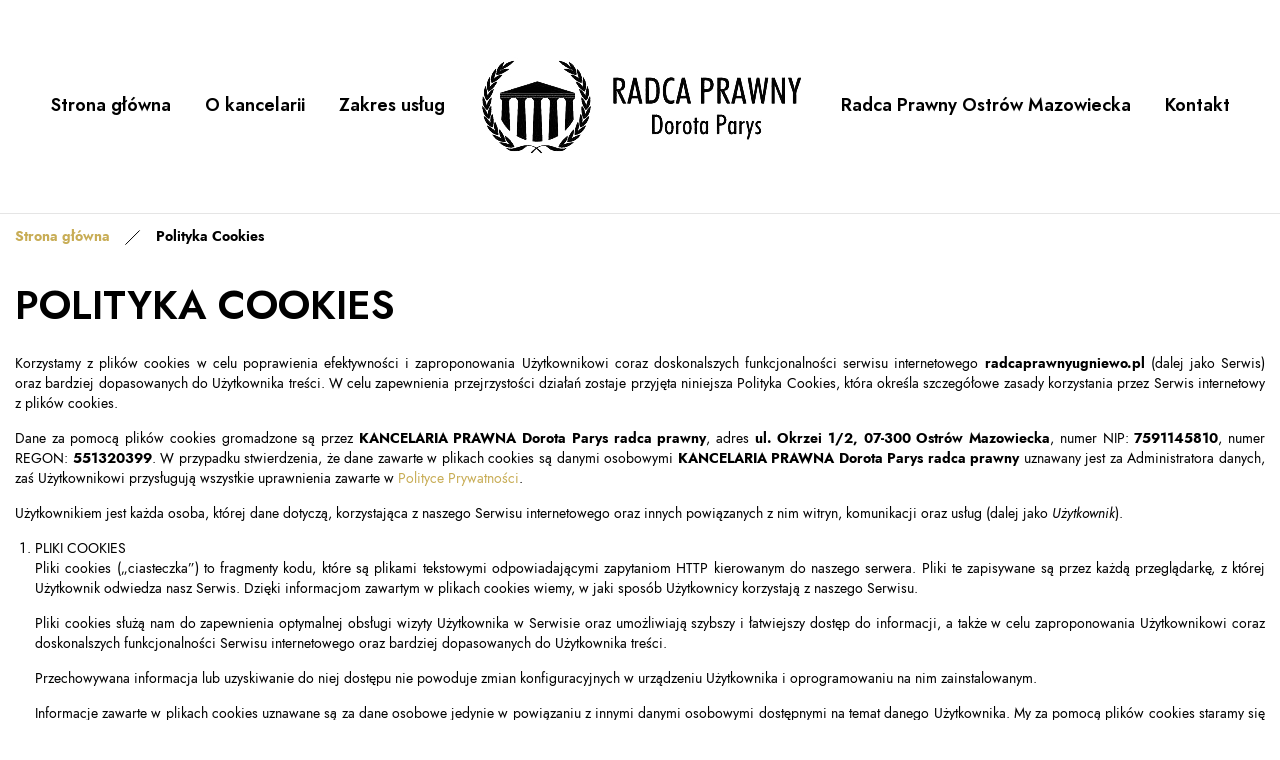

--- FILE ---
content_type: text/html; charset=utf-8
request_url: https://www.radcaprawnyugniewo.pl/polityka-cookies
body_size: 8463
content:
<!DOCTYPE html>
<html lang="pl-PL" itemscope itemtype="https://schema.org/WebPage">
<head>
<meta http-equiv="X-UA-Compatible" content="IE=edge">
<meta name="viewport" content="width=device-width, initial-scale=1">
<meta name="SKYPE_TOOLBAR" content="SKYPE_TOOLBAR_PARSER_COMPATIBLE">
<meta name="format-detection" content="telephone=no">
<meta charset="utf-8">
	<title>Polityka Cookies</title>
	<link href="/images/design/favicon.ico" rel="icon" type="image/vnd.microsoft.icon">
	<style>
header #logo{padding:0}
</style>
	<style>.block238 .pathwayicon, .block238 .breadcrumbs span:not(:first-of-type) { position: relative; }.block238 .pathwayicon span { position: absolute; visibility: hidden; }</style>
	<style>.block238 .breadcrumbs .divider {margin-left:15px;margin-right:15px;color:rgba(0, 0, 0, 1);}.block238 .breadcrumbs .active {color:rgba(0, 0, 0, 1);}</style>
	
	
	
	
	
	
	
	
	<link rel="preload stylesheet" as="style" href="/cache/18595893ff5265681b71056bdb2c6693.css" fetchpriority="high">
	<link rel="preload stylesheet" as="style" media="screen and (min-width: 768px)" href="/cache/desktop.css" fetchpriority="low">






<script src="https://www.googletagmanager.com/gtag/js?id=G-GMB7VBFHST"></script><script>

window.dataLayer = window.dataLayer || [];
  function gtag(){dataLayer.push(arguments);}

gtag('consent', 'default', {
    'ad_storage': 'denied',
    'ad_user_data': 'denied',
    'ad_personalization': 'denied',
    'analytics_storage': 'denied'
  });

  gtag('js', new Date());

  gtag('config', 'G-GMB7VBFHST');
  gtag('config', 'GTM-NJZDGHS');

</script>
</head>
      <body class="body-xl page light  lang-pl" data-itemid="1204">


        <div id="wrapper">
            <div id="container">
                <header>
                                                <div class="center" data-center="1">
                    </div>
			        <div class="block605 header">

			
            <div class="col-xs-12">

								                <div class="inner row">
																										<div class="section605" data-position="sekcja-header-a_63625dbc95749" data-sid="605" data-parent="1">
<div class="clearfix"></div>
			        <div class="block600 ">

			
            <div class="col-xs-12 col-lg-2 hidden-xs hidden-sm hidden-md hidden-lg">

								                <div class="inner text-center-sm">
																										
<a href="https://www.radcaprawnyugniewo.pl/" class="logo">
    <img src="/images/design/logo.webp" alt="Dorota Parys Radca prawny Kancelaria prawna">
</a>																		                    </div>
																				                    <div class="clearfix"></div>
                </div>
			                        </div>
			
			        <div class="block601  align-center align-center-xs align-center-sm align-center-md align-center-lg align-center-xl">

			
            <div class="col-xs-12 col-md-12 col-lg-12">

								                <div class="inner text-center">
																										          <nav class="navbar navbar-default navbar-custom">
              <div class="navbar-header">
                  <div class="visible-md visible-sm visible-xs">
<a href="https://www.radcaprawnyugniewo.pl/" class="logo">
    <img src="/images/design/logo.webp" alt="Dorota Parys Radca prawny Kancelaria prawna">
</a>
</div>                <button type="button" class="navbar-toggle collapsed" data-toggle="collapse" data-target="#navbar-collapse-601" aria-expanded="false"><span class="sr-only">Toggle navigation</span> <span class="icon-bar"></span> <span class="icon-bar"></span> <span class="icon-bar"></span></button>
              </div>
              <div class="collapse navbar-collapse" id="navbar-collapse-601">
                <ul class="nav navbar-nav menu">
<li class="item-101">
<a href="/">Strona główna</a>
</li>
<li class="item-559">
<a href="/o-kancelarii">O kancelarii</a>
</li>
<li class="item-561 dropdown parent">
<a href="/zakres-uslug">Zakres usług</a>
            <a class="dropdown-toggle" href="#" data-toggle="dropdown" role="button" aria-haspopup="true" aria-expanded="false"> <span class="caret"></span></a><ul class="dropdown-menu">
<li class="item-578">
<a href="/zakres-uslug/mediacje-sadowe-i-pozasadowe">Mediacje sądowe i pozasądowe</a>
</li>
<li class="item-581">
<a href="/zakres-uslug/prawo-pracy">Prawo pracy</a>
</li>
<li class="item-579">
<a href="/zakres-uslug/prawo-cywilne">Prawo cywilne</a>
</li>
<li class="item-1398">
<a href="/zakres-uslug/prawo-karne-ostrow-mazowiecka">Prawo Karne Ostrów Mazowiecka</a>
</li>
<li class="item-580">
<a href="/zakres-uslug/prawo-bankowe">Prawo bankowe</a>
</li>
<li class="item-582">
<a href="/zakres-uslug/doradztwo-prawne-dla-firm">Doradztwo prawne dla firm</a>
</li>
<li class="item-583">
<a href="/zakres-uslug/pozostale-uslugi-prawne">Pozostałe usługi prawne</a>
</li>
</ul>
</li>
<li class="hidden-xs">
<a href="https://www.radcaprawnyugniewo.pl/" class="logo">
    <img src="/images/design/logo.webp" alt="Dorota Parys Radca prawny Kancelaria prawna">
</a>
</li>
<li class="item-1399">
<a href="/radca-prawny-ostrow-mazowiecka">Radca Prawny Ostrów Mazowiecka</a>
</li>
<li class="item-676">
<a href="/kontakt">Kontakt</a>
</li>
</ul>
</div>
</nav>
																		                    </div>
																				                    <div class="clearfix"></div>
                </div>
			                        </div>
			<div class="clearfix"></div>
</div>																		                    </div>
																				                    <div class="clearfix"></div>
                </div>
			                        </div>
			<div class="clearfix"></div>
<div class="center">
                    <div class="clearfix"></div>
                </div>
                                </header>
                <div id="main"> 
                    <div class="center">                    <div id="system-message-container">
	</div>


                                        </div>
			        <div class="block239 ">

			
            <div class="col-xs-12 col-sm-12 hidden-xs">

								                <div class="inner row">
																										
<div class="banner">
<div class="inner">
<div class="center">
<div class="col-xs-12 title">
</div>
</div>
<div class="clearfix"></div>
</div>
<img src="https://www.radcaprawnyugniewo.pl/images/design/baner.webp" alt="młotek sędziowski a w tle dużo kodeksów prawa">
</div>


																		                    </div>
																				                    <div class="clearfix"></div>
                </div>
			                        </div>
			<div class="clearfix"></div>
<div class="center">
			        <div class="block238 ">

			
            <div class="col-xs-12">

								                <div class="inner">
																										
<div class="breadcrumbs " itemscope itemtype="https://schema.org/BreadcrumbList">
    
    <span itemprop="itemListElement" itemscope itemtype="https://schema.org/ListItem"><a itemprop="item" href="/" class="pathwayicon">Strona główna<span itemprop="name">Strona główna</span></a><meta itemprop="position" content="1"></span><span class="divider"><img src="https://www.radcaprawnyugniewo.pl/images/design/breadcrumbs-icon.webp" alt="Separator"></span><span class="breadcrumbs_last" itemprop="name">Polityka Cookies</span>
</div>
																		                    </div>
																				                    <div class="clearfix"></div>
                </div>
			                        </div>
			
                      <div id="content" class="col-xs-12 col-lg-12">
                                                  <article><div class="row"><div class="col-md-12" id="boxx">
<h1 style="text-align: left;">POLITYKA COOKIES</h1>
<p style="text-align: justify;">Korzystamy z&nbsp;plików cookies w&nbsp;celu poprawienia efektywności i&nbsp;zaproponowania Użytkownikowi coraz doskonalszych funkcjonalności serwisu internetowego <strong>radcaprawnyugniewo.pl</strong> (dalej jako Serwis) oraz&nbsp;bardziej dopasowanych do&nbsp;Użytkownika treści. W&nbsp;celu zapewnienia przejrzystości działań zostaje przyjęta niniejsza Polityka Cookies, która określa szczegółowe zasady korzystania przez Serwis internetowy z&nbsp;plików cookies.</p>
<p style="text-align: justify;">Dane za&nbsp;pomocą plików cookies gromadzone są przez <strong>KANCELARIA PRAWNA Dorota Parys radca prawny</strong>, adres <strong>ul. Okrzei 1/2, 07-300&nbsp;</strong><strong>Ostrów Mazowiecka</strong>, numer NIP: <strong>7591145810</strong>, numer REGON: <strong>551320399</strong>. W&nbsp;przypadku stwierdzenia, że dane zawarte w&nbsp;plikach cookies są danymi osobowymi <strong>KANCELARIA PRAWNA Dorota Parys radca prawny</strong> uznawany jest za&nbsp;Administratora danych, zaś&nbsp;Użytkownikowi przysługują wszystkie uprawnienia zawarte w&nbsp;<a href="/polityka-prywatnosci" target="_blank" rel="noopener noreferrer noindex">Polityce Prywatności</a>.</p>
<p style="text-align: justify;">Użytkownikiem jest każda osoba, której dane dotyczą, korzystająca z&nbsp;naszego Serwisu internetowego oraz&nbsp;innych powiązanych z&nbsp;nim witryn, komunikacji oraz&nbsp;usług (dalej jako <em>Użytkownik</em>).</p>
<ol>
<li style="text-align: justify;">PLIKI COOKIES
<p>Pliki cookies („ciasteczka”) to&nbsp;fragmenty kodu, które są plikami tekstowymi odpowiadającymi zapytaniom HTTP kierowanym do&nbsp;naszego serwera. Pliki te zapisywane są przez każdą przeglądarkę, z&nbsp;której Użytkownik odwiedza nasz&nbsp;Serwis. Dzięki informacjom zawartym w&nbsp;plikach cookies wiemy, w&nbsp;jaki sposób Użytkownicy korzystają z&nbsp;naszego Serwisu.</p>
<p>Pliki cookies służą nam do&nbsp;zapewnienia optymalnej obsługi wizyty Użytkownika w&nbsp;Serwisie oraz&nbsp;umożliwiają szybszy i&nbsp;łatwiejszy dostęp do&nbsp;informacji, a&nbsp;także w&nbsp;celu zaproponowania Użytkownikowi coraz doskonalszych funkcjonalności Serwisu internetowego oraz&nbsp;bardziej dopasowanych do&nbsp;Użytkownika treści.</p>
<p>Przechowywana informacja lub&nbsp;uzyskiwanie do&nbsp;niej dostępu nie&nbsp;powoduje zmian konfiguracyjnych w&nbsp;urządzeniu Użytkownika i&nbsp;oprogramowaniu na&nbsp;nim zainstalowanym.</p>
<p>Informacje zawarte w&nbsp;plikach cookies uznawane są za&nbsp;dane osobowe jedynie w&nbsp;powiązaniu z&nbsp;innymi danymi osobowymi dostępnymi na&nbsp;temat danego Użytkownika. My&nbsp;za&nbsp;pomocą plików cookies staramy&nbsp;się zbierać o&nbsp;Użytkowniku jedynie anonimowe dane, służące do&nbsp;wygody korzystania z&nbsp;portalu oraz&nbsp;minimalizacji uciążliwości reklam.</p>
</li>
<li style="text-align: justify;">RODZAJE I&nbsp;CELE KORZYSTANIA Z&nbsp;PLIKÓW COOKIES
<p>Korzystamy z&nbsp;plików cookies i&nbsp;innych podobnych technologii w&nbsp;celu rozpoznawania Użytkownika podczas jego&nbsp;wizyt w&nbsp;naszym Serwisie, zapamiętywania jego&nbsp;preferencji oraz&nbsp;wyświetlania mu odpowiednich, dostosowanych do&nbsp;niego treści. Dzięki plikom cookies interakcje Użytkownika z&nbsp;nami są szybsze i&nbsp;bardziej skuteczne. Ponadto pliki cookies umożliwiają nam prezentowanie Użytkownikowi dopasowanych do&nbsp;niego treści, bez&nbsp;konieczności przeprowadzania ankiet.</p>
<p>W Serwisie wykorzystywane są dwa rodzaje plików cookies:</p>
<ul>
<li>Cookies sesyjne – są to&nbsp;pliki tymczasowe, które pozostają na&nbsp;urządzeniu Użytkownika aż do&nbsp;opuszczenia przez niego Serwisu lub&nbsp;wyłączenia przeglądarki internetowej. W&nbsp;takim przypadku informacje zapisane w&nbsp;plikach cookies sesyjnych są automatycznie usuwane.</li>
<li>Cookies stałe (permanentne) – są to&nbsp;pliki, które pozostają na&nbsp;urządzeniu Użytkownika przez określony w&nbsp;parametrach plików cookies okres lub&nbsp;do&nbsp;momentu ich&nbsp;ręcznego usunięcia.</li>
</ul>
<p>W obszarze Serwisu wykorzystywane są również inne dostępne technologie, pozwalające na&nbsp;zapisywanie informacji w&nbsp;przeglądarce w&nbsp;odpowiednich magazynach danych (Session Storage, Local Storage), a&nbsp;także umieszczane są w&nbsp;fragmenty kodów narzędzi analitycznych dostarczanych przez innych dostawców, które umożliwiają zapisanie plików cookies w&nbsp;domenach tych usług.</p>
<p>Poniżej opisane zostały poszczególne kategorie cookies, które są wykorzystywane w&nbsp;naszym Serwisie:</p>
<p><strong>Cookies techniczne</strong> – są niezbędne, aby strona Serwisu mogła działać prawidłowo. Odnoszą&nbsp;się one&nbsp;do&nbsp;funkcjonalności naszych witryn internetowych i&nbsp;pozwalają nam ulepszyć usługi, które oferujemy za&nbsp;pośrednictwem naszych witryn internetowych, na&nbsp;przykład poprzez&nbsp;umożliwienie przenoszenia informacji między stronami naszej witryny internetowej, aby uniknąć konieczności ponownego wprowadzania informacji, lub&nbsp;rozpoznając preferencje Użytkownika po&nbsp;powrocie na&nbsp;stronę naszego Serwisu.</p>
<p>Wykorzystujemy je w&nbsp;celu:</p>
<ul>
<li>zapewnienia bezpieczeństwa;</li>
<li>utrzymania sesji, kiedy Użytkownik odwiedza i&nbsp;loguje&nbsp;się do&nbsp;swojego konta klienta;</li>
<li>zapewnienia odpowiedniego wyświetlanie strony – w&nbsp;zależności od&nbsp;tego, z&nbsp;jakiego urządzenia korzysta Użytkownik;</li>
<li>dostosowywania naszych usług do&nbsp;wyborów Użytkownika;</li>
<li>zapamiętania, czy&nbsp;Użytkownik wyraża zgodę na&nbsp;wyświetlanie niektórych treści.</li>
</ul>
<p><strong>Cookies analityczne</strong> – pozwalają nam rozpoznać i&nbsp;policzyć liczbę Użytkowników odwiedzających nasz&nbsp;Serwis, zobaczyć, w&nbsp;jaki sposób odwiedzający poruszają&nbsp;się po&nbsp;Serwisie, gdy z&nbsp;niego korzystają oraz&nbsp;rejestrować, które treści przeglądają i&nbsp;którymi są zainteresowani. Pomaga nam to&nbsp;określić, jak często strony i&nbsp;reklamy są odwiedzane oraz&nbsp;które obszary naszego Serwisu są najpopularniejsze. Umożliwia nam to&nbsp;ulepszanie oferowanych usług, sprawiając że nasi Użytkownicy znajdują informacje, których szukają. Są one&nbsp;również niezbędne, aby rozliczać&nbsp;się z&nbsp;naszymi Zaufanymi Partnerami, mierzyć efektywność naszych działań marketingowych bez&nbsp;identyfikacji danych osobowych.</p>
<p>Wykorzystujemy je w&nbsp;celu:</p>
<ul>
<li>badania statystyk dotyczących ruchu na&nbsp;stronie oraz&nbsp;sprawdzania źródła ruchu (kierunki przekierowania);</li>
<li>wykrywania różnego rodzaju nadużyć np. sztuczny ruch internetowy (boty), ataki ddos;</li>
<li>ograniczenia niepożądanych działań marketingowych;</li>
<li>mierzenia skuteczności akcji marketingowych prowadzonych na&nbsp;rzecz Serwisu, np. w&nbsp;sieci reklamowej Google, w&nbsp;programach partnerskich, na&nbsp;zewnętrznych stronach internetowych;</li>
<li>rozliczania&nbsp;się z&nbsp;Zaufanymi Partnerami za&nbsp;usługi reklamowe w&nbsp;oparciu o&nbsp;aktywność użytkownika np. kliknięcia.</li>
</ul>
<p>Cookies marketingowe – są używane, gdy Użytkownik wyrazi na&nbsp;to&nbsp;zgodę i&nbsp;tylko&nbsp;wtedy gdy zastosowane przez nasz&nbsp;Serwis funkcjonalności oraz&nbsp;formy reklamy tego wymagają.</p>
<p>Wykorzystujemy je w&nbsp;celu:</p>
<ul>
<li>wyświetlania reklam, które są istotne i&nbsp;interesujące dla konkretnego użytkownika. Dotyczą profilowania reklam wyświetlanych zarówno na&nbsp;zewnętrznych serwisach internetowych, jak i&nbsp;na&nbsp;stronie naszego Serwisu, stosownie do&nbsp;preferencji użytkowników w&nbsp;zakresie wyboru towarów, na&nbsp;podstawie danych posiadanych przez Serwis, w&nbsp;tym zachowania użytkowników w&nbsp;Serwisie.</li>
</ul>
<p>Wchodząc na&nbsp;stronę Serwisu, Użytkownik może nie&nbsp;zgodzić&nbsp;się na&nbsp;korzystanie z&nbsp;plików cookies analitycznych i&nbsp;marketingowych. Wówczas nie&nbsp;będziemy mogli prowadzić szczegółowych statystyk oraz&nbsp;dostosowywać naszych reklam w&nbsp;oparciu o&nbsp;informacje zebrane w&nbsp;naszym Serwisie. Nadal jednak będą wyświetlane reklamy o&nbsp;charakterze ogólnym zarówno na&nbsp;stronie Serwisu, jak i&nbsp;na&nbsp;innych serwisach internetowych.</p>
<p>Do emisji reklam w&nbsp;Internecie, a&nbsp;także w&nbsp;zakresie innych narzędzi takich jak Google reCAPTCHA (narzędzie do&nbsp;ochrony przed spamem), wykorzystujemy technologie dostarczane przez firmy Google i&nbsp;Meta (Facebook), dlatego zwróć uwagę, czy&nbsp;wyrażasz zgodę na&nbsp;stosowanie tych narzędzi, w&nbsp;tym profilowanie reklam w&nbsp;Internecie i&nbsp;na&nbsp;Facebooku. Możesz sprawdzić oraz&nbsp;zarządzać swoimi ustawieniami prywatności i&nbsp;bezpieczeństwa na&nbsp;koncie Google, korzystając z&nbsp;linku g.co/privacytools. Więcej informacji na&nbsp;temat polityki prywatności Google, technologii stosowanych przez Google oraz&nbsp;warunków korzystania z&nbsp;usług Google znajdziesz na&nbsp;stronie https://policies.google.com/privacy?hl=pl#infochoices. Informacje na&nbsp;temat zasad ochrony prywatności stosowanych przez firmę Meta (Facebook) oraz&nbsp;zarządzania ustawieniami prywatności są dostępne na&nbsp;stronie https://pl-pl.facebook.com/privacy/explanation/.</p>
<p>Bardziej szczegółowe informacje o&nbsp;używanych przez nas plikach cookie, czasie przechowywania oraz&nbsp;aktualnej liście zewnętrznych firm, z&nbsp;których usług korzystamy lub&nbsp;których technologie umieszczamy w&nbsp;naszym Serwisie, znajdziesz w&nbsp;<a href="/tabela-cookies" target="_blank" rel="noopener noreferrer noindex">Tabeli Cookies</a>.</p>
</li>
<li style="text-align: justify;">WYŁĄCZENIE OBSŁUGI PLIKÓW COOKIES
<p>Przeglądarki internetowe domyślnie dopuszczają przechowywanie plików cookies. Jeśli Użytkownik nie&nbsp;chce otrzymywać plików cookies, może zmienić ustawienia swojej przeglądarki na&nbsp;komputerze lub&nbsp;innym urządzeniu, z&nbsp;którego korzysta w&nbsp;celu dostępu do&nbsp;naszego Serwisu. Dalsze korzystanie przez Użytkownika z&nbsp;naszego Serwisu bez&nbsp;zmiany ustawień oznacza, że Użytkownik zgadza&nbsp;się na&nbsp;otrzymywanie plików cookies technicznych w&nbsp;naszym Serwisie, które jak wskazaliśmy są dla nas niezbędne do&nbsp;prawidłowego funkcjonowania strony Serwisu.</p>
<p>Większość przeglądarek internetowych posiada funkcję, która pozwala Użytkownikowi przeglądać i&nbsp;usuwać pliki cookie, w&nbsp;tym pliki cookie w&nbsp;naszym serwisie. Jednakże podkreślić należy, że brak możliwości zapisywania lub&nbsp;odczytywania plików cookies przez stronę internetową naszego Serwisu może uniemożliwić pełne i&nbsp;poprawne korzystanie z&nbsp;naszego Serwisu.</p>
<p>Jeżeli Użytkownik używa różnych urządzeń do&nbsp;uzyskania dostępu do&nbsp;naszego Serwisu oraz&nbsp;jego&nbsp;przeglądania (np. komputera, smartfona, tabletu), powinien upewnić się, że każda przeglądarka na&nbsp;każdym urządzeniu dostosowana jest do&nbsp;preferencji związanych z&nbsp;plikami cookies.</p>
<p>Sposób wyłączenia obsługi plików cookies zależy od&nbsp;przeglądarki, z&nbsp;której Użytkownik korzysta. Poniżej wskazany został sposób, w&nbsp;jaki Użytkownik może wyłączyć obsługę plików cookies w&nbsp;przeglądarce Google Chrome, Firefox, Safari, Opera oraz&nbsp;Internet Explorer.</p>
<ol>
<li>
<strong>Wyłączenie obsługi plików cookies w&nbsp;przeglądarce Google Chrome</strong>
<ol>
<li>W prawym górnym rogu przy pasku adresu przeglądarki Google Chrome wybierz trzy kropki ustawione pionowo.</li>
<li>Wybierz <em>Ustawienia</em>, a&nbsp;następnie po&nbsp;lewej stronie kliknij <em>Prywatność i&nbsp;bezpieczeństwo</em>.</li>
<li>Wybierz sekcję <em>Pliki cookie innych firm</em> i&nbsp;skonfiguruj własne ustawienia dla plików cookie.</li>
</ol>
<p>Więcej informacji o&nbsp;ustawieniach przeglądarki Google Chrome:</p>
<a href="https://support.google.com/accounts/answer/61416?hl=pl" target="_blank" rel="nofollow noopener">https://support.google.com/accounts/answer/61416?hl=pl</a>
</li>
<li>
<strong>Wyłączenie obsługi plików cookies w&nbsp;przeglądarce Firefox</strong>
<ol>
<li>W prawym górnym rogu okna przeglądarki Firefox wybierz trzy poziome kreski.</li>
<li>Wybierz <em>Ustawienia</em>, a&nbsp;następnie po&nbsp;lewej stronie kliknij <em>Prywatność i&nbsp;bezpieczeństwo</em>.</li>
<li>Wybierz odpowiedni poziom bezpieczeństwa lub&nbsp;skonfiguruj własny.</li>
</ol>
<p>Więcej informacji o&nbsp;ustawieniach przeglądarki Firefox:</p>
<a href="https://support.mozilla.org/pl/kb/usuwanie-ciasteczek-i-danych-stron-firefox" target="_blank" rel="nofollow noopener">https://support.mozilla.org/pl/kb/usuwanie-ciasteczek-i-danych-stron-firefox</a>
</li>
<li>
<strong>Wyłączenie obsługi plików cookies w&nbsp;przeglądarce Safari </strong>
<p>Wybierz polecenie menu <em>Safari &gt; Preferencje</em>, kliknij w&nbsp;<em>Prywatność</em>, a&nbsp;następnie wykonaj dowolną z&nbsp;poniższych czynności:</p>
<ul>
<li><em>Blokuj wszystkie cookie</em></li>
<li><em>Zapobiegaj śledzeniu poza witryną</em></li>
</ul>
<p>Więcej informacji o&nbsp;ustawieniach przeglądarki Safari:</p>
<a href="https://support.apple.com/pl-pl/guide/safari/sfri11471/mac" target="_blank" rel="nofollow noopener">https://support.apple.com/pl-pl/guide/safari/sfri11471/mac</a>
</li>
<li>
<strong>Wyłączenie obsługi plików cookies w&nbsp;przeglądarce Opera</strong>
<ol>
<li>W prawy górnym rogu przy pasku adresu przeglądarki Opera wybierz trzy linie poziome.</li>
<li>Wybierz <em>Przejdź do&nbsp;pełnych ustawień przeglądarki.</em>
</li>
<li>Wybierz&nbsp;<em>Prywatność i&nbsp;bezpieczeństwo</em>, a&nbsp;następnie&nbsp;dostosuj ustawienia do&nbsp;swoich preferencji.</li>
</ol>
<p>Więcej informacji o&nbsp;ustawieniach przeglądarki Opera:</p>
<a href="https://help.opera.com/pl/latest/web-preferences/#cookies" target="_blank" rel="nofollow noopener">https://help.opera.com/pl/latest/web-preferences/#cookies</a>
</li>
<li>
<strong>Wyłączenie obsługi plików cookies w&nbsp;przeglądarce Edge</strong>
<ol>
<li>W prawy górnym rogu przy pasku adresu przeglądarki Edge wybierz trzy kropki ustawione poziomo.</li>
<li>Wybierz&nbsp;<em>Ustawienia</em>, a&nbsp;następnie po&nbsp;lewej stronie kliknij <em>Pliki cookie i&nbsp;uprawnienia witryn</em>.</li>
<li>Wybierz&nbsp;<em>Zarządzaj plikami cookie i&nbsp;danymi witryn oraz&nbsp;usuwaj je</em>.</li>
<li>Dostosuj ustawienia plików cookie do&nbsp;swoich preferencji.</li>
</ol>
<p>Więcej informacji o&nbsp;ustawieniach przeglądarki Edge:</p>
<a href="https://support.microsoft.com/pl-pl/microsoft-edge/usuwanie-plik%C3%B3w-cookie-w-przegl%C4%85darce-microsoft-edge-63947406-40ac-c3b8-57b9-2a946a29ae09" target="_blank" rel="nofollow noopener">https://support.microsoft.com/pl-pl/microsoft-edge/usuwanie-plik%C3%B3w-cookie-w- przegl%C4%85darce-microsoft-edge-63947406-40ac-c3b8-57b9-2a946a29ae09</a>
</li>
</ol>
</li>
<li>INFORMACJE KONTAKTOWE
<p style="text-align: justify;">W razie jakichkolwiek wątpliwości związanych z&nbsp;kwestiami niniejszej Polityki Cookies lub&nbsp;w&nbsp;celu uzyskania informacji dotyczących niniejszej Polityki Cookies Użytkownik może skontaktować&nbsp;się z&nbsp;Administratorem za&nbsp;pośrednictwem wiadomości e-mail <strong><joomla-hidden-mail is-link="1" is-email="1" first="a2FuY2VsYXJpYWRwYXJ5cw==" last="d3AucGw=" text="a2FuY2VsYXJpYWRwYXJ5c0B3cC5wbA==" base="">Ten adres pocztowy jest chroniony przed spamowaniem. Aby go zobaczyć, konieczne jest włączenie w przeglądarce obsługi JavaScript.</joomla-hidden-mail></strong> oraz&nbsp;drogą pocztową na&nbsp;adres Administratora.</p>
</li>
</ol>
</div></div></article>
                          <div class="clearfix"></div>
                                              </div>
                      </div>                </div>
                <footer>
                    <div class="center" data-center="1">                    </div>
			        <div class="block424  align-center fixed">

			
            <div class="col-md-1 col-lg-1">

								                <div class="inner text-center">
																										
	<div class="gotoup  row"><div class="col-md-12 glyphicon glyphicon-chevron-up fixed-up"></div></div>
																		                    </div>
																				                    <div class="clearfix"></div>
                </div>
			                        </div>
			<div class="clearfix"></div>
<div class="center"></div>
			        <div class="block150 ">

			
            <div class="col-xs-12">

								                <div class="inner row">
																										<div class="section150" data-position="sekcja-stopka-a" data-sid="150" data-parent="1">
<div class="clearfix"></div>
			        <div class="block153  align-center">

			
            <div class="col-xs-12">

								                <div class="inner">
																										<div class="navbar-custom">
<ul class="nav nav-pills menu">
<li class="item-101">
<a href="/">Strona główna</a>
</li>
<li class="item-559">
<a href="/o-kancelarii">O kancelarii</a>
</li>
<li class="item-561 parent">
<a href="/zakres-uslug">Zakres usług</a>
</li>
<li class="item-1399">
<a href="/radca-prawny-ostrow-mazowiecka">Radca Prawny Ostrów Mazowiecka</a>
</li>
<li class="item-676">
<a href="/kontakt">Kontakt</a>
</li>
</ul>
</div>
																		                    </div>
																				                    <div class="clearfix"></div>
                </div>
			                        </div>
			
			        <div class="block151  align-center">

			
            <div class="col-xs-12">

								                <div class="inner text-center">
																										
	<div class="row"><div class="col-md-12"><p><a href="/radca-prawny-ostrow-mazowiecka">Radca prawny Ostrów Mazowiecka</a> / <a href="/prawo-karne-ostrow-mazowiecka">Prawo karne Ostrów Mazowiecka</a></p></div></div>
<div class="row"><div class="col-md-12"><p><a href="/polityka-prywatnosci" target="_blank" rel="noopener noreferrer noindex">Polityka prywatności</a></p></div></div>
<div class="row"><div class="col-md-12"><p><a href="/polityka-cookies" target="_blank" rel="noopener noreferrer noindex">Polityka Cookies</a></p></div></div>
<div class="row"><div class="col-md-12">
<div>
<p>radca prawny Dorota Parys - właściciel<br>Absolwentka prawa na&nbsp;Uniwerytecie Marii Curie - Skłodowskiej w&nbsp;Lublinie filia w&nbsp;Rzeszowie<br>Ukończona aplikacja radcowska przy Okręgowej Izbie Radców Prawnych w&nbsp;Olsztynie</p>
<p>tel. <a href="tel:+48600079321">600 079 321</a></p>
<p>e-mail: <joomla-hidden-mail is-link="1" is-email="1" first="a2FuY2VsYXJpYWRwYXJ5cw==" last="d3AucGw=" text="a2FuY2VsYXJpYWRwYXJ5c0B3cC5wbA==" base="">Ten adres pocztowy jest chroniony przed spamowaniem. Aby go zobaczyć, konieczne jest włączenie w przeglądarce obsługi JavaScript.</joomla-hidden-mail></p>
<p>Proszę o&nbsp;wczesniejszy kontakt telefoniczny celem ustalenia terminu spotkania</p>
</div>
<p>Wszelkie prawa zastrzeżone © 2025&nbsp;<a href="https://wenet.pl/" target="_blank" rel="nofollow noopener noreferrer">WeNet</a></p>
</div></div>
																		                    </div>
																				                    <div class="clearfix"></div>
                </div>
			                        </div>
			<div class="clearfix"></div>
</div>																		                    </div>
																				                    <div class="clearfix"></div>
                </div>
			                        </div>
			<div class="clearfix"></div>
<div class="center">
                    <div class="clearfix"></div>
</div>                </footer>
            </div>
        </div>
      
<span itemscope itemtype="https://schema.org/LocalBusiness">
<span itemprop="address" itemscope itemtype="https://schema.org/PostalAddress">
<meta itemprop="streetAddress" content="Mazowiecka 18">
<meta itemprop="addressLocality" content="Ostrów Mazowiecka">
<meta itemprop="postalCode" content="07-300">
</span>
<meta itemprop="telephone" content="+48600079321">
<meta itemprop="name" content="Radca prawny: porady prawne dla firm i Klientów prywatnych">
<meta itemprop="image" content="https://www.radcaprawnyugniewo.pl/">
<span itemprop="location" itemscope itemtype="https://schema.org/Place">
</span>
</span>
  <script src="/media/vendor/jquery/js/jquery.min.js?3.7.1"></script><script src="/media/legacy/js/jquery-noconflict.min.js?647005fc12b79b3ca2bb30c059899d5994e3e34d"></script><script src="https://www.radcaprawnyugniewo.pl/cache/18595893ff5265681b71056bdb2c6693.js"></script><script type="application/json" class="joomla-script-options new">{"joomla.jtext":{"RLTA_BUTTON_SCROLL_LEFT":"Scroll buttons to the left","RLTA_BUTTON_SCROLL_RIGHT":"Scroll buttons to the right"},"system.paths":{"root":"","rootFull":"https:\/\/www.radcaprawnyugniewo.pl\/","base":"","baseFull":"https:\/\/www.radcaprawnyugniewo.pl\/"},"csrf.token":"bb7580f9a1a2d69faf06423e5d4dcc72"}</script><script src="/media/system/js/core.min.js?37ffe4186289eba9c5df81bea44080aff77b9684"></script><script src="/media/vendor/webcomponentsjs/js/webcomponents-bundle.min.js?2.8.0" nomodule defer></script><script src="/media/system/js/joomla-hidden-mail-es5.min.js?b2c8377606bb898b64d21e2d06c6bb925371b9c3" nomodule defer></script><script src="/media/system/js/joomla-hidden-mail.min.js?065992337609bf436e2fedbcbdc3de1406158b97" type="module"></script><script>rltaSettings = {"switchToAccordions":true,"switchBreakPoint":576,"buttonScrollSpeed":5,"addHashToUrls":true,"rememberActive":false,"wrapButtons":false}</script>
</body>
</html>

--- FILE ---
content_type: text/css
request_url: https://www.radcaprawnyugniewo.pl/cache/desktop.css
body_size: 1458
content:
.block239 > div > div.inner {position: relative;}.body-xs .block239 > div > div.inner {margin-bottom:20px;}.body-sm .block239 > div > div.inner {margin-bottom:20px;}.body-md .block239 > div > div.inner {margin-bottom:30px;}.body-lg .block239 > div > div.inner {margin-bottom:30px;}.body-xl .block239 > div > div.inner {margin-bottom:30px;}.block239 strong {font-weight:normal}.body-xs .block239 strong {font-weight:normal}.body-sm .block239 strong {font-weight:normal}.body-md .block239 strong {font-weight:normal}.body-lg .block239 strong {font-weight:normal}.body-xl .block239 strong {font-weight:normal}
.block239 .banner > div:not(.image-edit) {position:absolute;top:50%;-webkit-transform:translateY(-50%);-ms-transform:translateY(-50%);transform:translateY(-50%);width:100%;}.block600 > div > div.inner {position: relative;}.body-sm .block600 > div > div.inner {margin-bottom:15px;}.block600 strong {font-weight:normal}.body-xs .block600 strong {font-weight:normal}.body-sm .block600 strong {font-weight:normal}.body-md .block600 strong {font-weight:normal}.body-lg .block600 strong {font-weight:normal}.body-xl .block600 strong {font-weight:normal}
.block361 > div > div.inner  {background:rgba(255, 255, 255, 1);border:0 none;border-radius: 0;/*Użyj narzędzia z https://www.cssmatic.com/box-shadow i wklej wygenerowany kod CSS*/}.block361  > div > div.inner  a.btn.btn, .block361  > div > div.inner  button.btn, .block361  > div > div.inner  .btn, .block361  > div > div.inner  .rsform .btn[type=submit], .block361  > div > div.inner  .rsform .btn[type=reset], .block361  > div > div.inner  .btn:active{font-family:jostsemibold,Arial,Helvetica,sans-serif;font-size:18px;color:rgba(255, 255, 255, 1);border-top:3px solid rgba(255, 255, 255, 1);border-bottom:3px solid rgba(255, 255, 255, 1);border-left:3px solid rgba(255, 255, 255, 1);border-right:3px solid rgba(255, 255, 255, 1);margin-top:20px;border-radius:50px;/*Użyj narzędzia z https://www.cssmatic.com/box-shadow i wklej wygenerowany kod CSS*/}.block361  > div > div.inner  a.btn.btn:hover, .block361  > div > div.inner  button.btn:hover, .block361  > div > div.inner  a.btn:focus, .block361  > div > div.inner  button.btn:focus, .block361  > div > div.inner  .btn:focus, .block361  > div > div.inner  .btn.hovered,.block361  > div > div.inner  .btn:hover {color:rgba(0, 0, 0, 1);background:rgba(255, 255, 255, 1);border-top:3px solid rgba(255, 255, 255, 1);border-bottom:3px solid rgba(255, 255, 255, 1);border-left:3px solid rgba(255, 255, 255, 1);border-right:3px solid rgba(255, 255, 255, 1);border-radius:50px;/*Użyj narzędzia z https://www.cssmatic.com/box-shadow i wklej wygenerowany kod CSS*/}.block361 > div > div.inner {position: relative;}.block361 strong {font-weight:normal}.body-xs .block361 strong {font-weight:normal}.body-sm .block361 strong {font-weight:normal}.body-md .block361 strong {font-weight:normal}.body-lg .block361 strong {font-weight:normal}.body-xl .block361 strong {font-weight:normal}
.block361 .slider .slick-dots li button::before {width:10px;height:10px;background:rgba(255, 255, 255, 0.3);height:10px;border-radius: 100%;opacity: 1}.block361 .slider .slick-dots li:hover::before {opacity: 1}.block361 .slider .slick-dots li {margin: 0 35px;}.block361 .slider .slick-dots li.slick-active > button::before {background:rgba(255, 255, 255, 1);}.slick-next:before { content: unset; }.slick-prev:before { content: unset; }.block361 .slider .slick-prev,.block361 .slider:hover .slick-prev{background:url(https://www.radcaprawnyugniewo.pl/images/design/arrow-slider-left.webp) 0 50% no-repeat; left: 0; z-index: 999; width: 60px; height: 120px;margin-left:20px;}.block361 .slider .slick-next,.block361 .slider:hover .slick-next{background:url(https://www.radcaprawnyugniewo.pl/images/design/arrow-slider-right.webp) 100% 50% no-repeat; right: 0; z-index: 999; width: 60px; height: 120px;margin-right:20px;}.block361 .slider .slick-prev {left: -100px;}.block361 .slider .slick-next {right: -100px;}.block361 .slider .slick-dots{top:auto}.block361 .slider .slick-dots {margin-bottom:45px;}.block361 .slider .jquery-background-video-wrapper {height:500px;}.slider .slide5 .description { width: 100%; }.slider .slide5 .description {font-family:jost-regular,Arial,Helvetica,sans-serif;font-size:14px;color:rgba(254, 254, 254, 1);line-height:1.1;text-decoration: unset;}.slider .slide5 .description:hover {text-decoration: unset;}.body-xs .slider .slide5 .description {font-family:jost-regular,Arial,Helvetica,sans-serif;color:rgba(254, 254, 254, 1);}.body-sm .slider .slide5 .description {font-family:jost-regular,Arial,Helvetica,sans-serif;color:rgba(254, 254, 254, 1);}.body-md .slider .slide5 .description {font-family:jost-regular,Arial,Helvetica,sans-serif;color:rgba(254, 254, 254, 1);}.body-lg .slider .slide5 .description {font-family:jost-regular,Arial,Helvetica,sans-serif;color:rgba(254, 254, 254, 1);}.body-xl .slider .slide5 .description {font-family:jost-regular,Arial,Helvetica,sans-serif;color:rgba(254, 254, 254, 1);}.slider .slide5 .description {/*Użyj narzędzia z https://www.cssmatic.com/box-shadow i wklej wygenerowany kod CSS*/}.slider .slide5 .description h3  {font-family:jostsemibold,Arial,Helvetica,sans-serif;color:rgba(0, 0, 0, 1);margin-bottom:25px; line-height:1.2}.body-xs .slider .slide5 .description h3  {font-family:jostsemibold,Arial,Helvetica,sans-serif;font-size:28px;color:rgba(0, 0, 0, 1);}.body-sm .slider .slide5 .description h3  {font-family:jostsemibold,Arial,Helvetica,sans-serif;font-size:32px;color:rgba(0, 0, 0, 1);}.body-md .slider .slide5 .description h3  {font-family:jostsemibold,Arial,Helvetica,sans-serif;font-size:36px;color:rgba(0, 0, 0, 1);}.body-lg .slider .slide5 .description h3  {font-family:jostsemibold,Arial,Helvetica,sans-serif;font-size:40px;color:rgba(0, 0, 0, 1);}.body-xl .slider .slide5 .description h3  {font-family:jostsemibold,Arial,Helvetica,sans-serif;font-size:40px;color:rgba(0, 0, 0, 1);}.slider .slide5 .description .heading3  {font-family:jostsemibold,Arial,Helvetica,sans-serif;color:rgba(0, 0, 0, 1);margin-bottom:25px; line-height:1.2}.body-xs .slider .slide5 .description .heading3  {font-family:jostsemibold,Arial,Helvetica,sans-serif;font-size:28px;color:rgba(0, 0, 0, 1);}.body-sm .slider .slide5 .description .heading3  {font-family:jostsemibold,Arial,Helvetica,sans-serif;font-size:32px;color:rgba(0, 0, 0, 1);}.body-md .slider .slide5 .description .heading3  {font-family:jostsemibold,Arial,Helvetica,sans-serif;font-size:36px;color:rgba(0, 0, 0, 1);}.body-lg .slider .slide5 .description .heading3  {font-family:jostsemibold,Arial,Helvetica,sans-serif;font-size:40px;color:rgba(0, 0, 0, 1);}.body-xl .slider .slide5 .description .heading3  {font-family:jostsemibold,Arial,Helvetica,sans-serif;font-size:40px;color:rgba(0, 0, 0, 1);}.slider .slide5 .description h3 {font-family:jostsemibold,Arial,Helvetica,sans-serif;color:rgba(254, 254, 254, 1);line-height:1.3;text-decoration: unset;}.slider .slide5 .description h3:hover {text-decoration: unset;}.body-xs .slider .slide5 .description h3 {font-family:jostsemibold,Arial,Helvetica,sans-serif;color:rgba(254, 254, 254, 1);}.body-sm .slider .slide5 .description h3 {font-family:jostsemibold,Arial,Helvetica,sans-serif;color:rgba(254, 254, 254, 1);}.body-md .slider .slide5 .description h3 {font-family:jostsemibold,Arial,Helvetica,sans-serif;color:rgba(254, 254, 254, 1);}.body-lg .slider .slide5 .description h3 {font-family:jostsemibold,Arial,Helvetica,sans-serif;color:rgba(254, 254, 254, 1);}.body-xl .slider .slide5 .description h3 {font-family:jostsemibold,Arial,Helvetica,sans-serif;color:rgba(254, 254, 254, 1);}.slider .slide5 .description h3 {/*Użyj narzędzia z https://www.cssmatic.com/box-shadow i wklej wygenerowany kod CSS*/}.slider .slide5 .description .heading3 {font-family:jostsemibold,Arial,Helvetica,sans-serif;color:rgba(254, 254, 254, 1);line-height:1.3;text-decoration: unset;}.slider .slide5 .description .heading3:hover {text-decoration: unset;}.body-xs .slider .slide5 .description .heading3 {font-family:jostsemibold,Arial,Helvetica,sans-serif;color:rgba(254, 254, 254, 1);}.body-sm .slider .slide5 .description .heading3 {font-family:jostsemibold,Arial,Helvetica,sans-serif;color:rgba(254, 254, 254, 1);}.body-md .slider .slide5 .description .heading3 {font-family:jostsemibold,Arial,Helvetica,sans-serif;color:rgba(254, 254, 254, 1);}.body-lg .slider .slide5 .description .heading3 {font-family:jostsemibold,Arial,Helvetica,sans-serif;color:rgba(254, 254, 254, 1);}.body-xl .slider .slide5 .description .heading3 {font-family:jostsemibold,Arial,Helvetica,sans-serif;color:rgba(254, 254, 254, 1);}.slider .slide5 .description .heading3 {/*Użyj narzędzia z https://www.cssmatic.com/box-shadow i wklej wygenerowany kod CSS*/}.slider .slide5 .description h4  {font-family:jostsemibold,Arial,Helvetica,sans-serif;color:rgba(0, 0, 0, 1);margin-bottom:30px;line-height:1.2;}.body-xs .slider .slide5 .description h4  {font-family:jostsemibold,Arial,Helvetica,sans-serif;font-size:18px;color:rgba(0, 0, 0, 1);}.body-sm .slider .slide5 .description h4  {font-family:jostsemibold,Arial,Helvetica,sans-serif;font-size:18px;color:rgba(0, 0, 0, 1);}.body-md .slider .slide5 .description h4  {font-family:jostsemibold,Arial,Helvetica,sans-serif;font-size:20px;color:rgba(0, 0, 0, 1);}.body-lg .slider .slide5 .description h4  {font-family:jostsemibold,Arial,Helvetica,sans-serif;font-size:20px;color:rgba(0, 0, 0, 1);}.body-xl .slider .slide5 .description h4  {font-family:jostsemibold,Arial,Helvetica,sans-serif;font-size:20px;color:rgba(0, 0, 0, 1);}.slider .slide5 .description .heading4  {font-family:jostsemibold,Arial,Helvetica,sans-serif;color:rgba(0, 0, 0, 1);margin-bottom:30px;line-height:1.2;}.body-xs .slider .slide5 .description .heading4  {font-family:jostsemibold,Arial,Helvetica,sans-serif;font-size:18px;color:rgba(0, 0, 0, 1);}.body-sm .slider .slide5 .description .heading4  {font-family:jostsemibold,Arial,Helvetica,sans-serif;font-size:18px;color:rgba(0, 0, 0, 1);}.body-md .slider .slide5 .description .heading4  {font-family:jostsemibold,Arial,Helvetica,sans-serif;font-size:20px;color:rgba(0, 0, 0, 1);}.body-lg .slider .slide5 .description .heading4  {font-family:jostsemibold,Arial,Helvetica,sans-serif;font-size:20px;color:rgba(0, 0, 0, 1);}.body-xl .slider .slide5 .description .heading4  {font-family:jostsemibold,Arial,Helvetica,sans-serif;font-size:20px;color:rgba(0, 0, 0, 1);font-family:jostsemibold,Arial,Helvetica,sans-serif;font-size:20px;color:rgba(0, 0, 0, 1);}.slider .slide5 .description h4 {margin-bottom:1px;line-height:1.3;text-decoration: unset;}.slider .slide5 .description h4:hover {text-decoration: unset;}.slider .slide5 .description h4 {/*Użyj narzędzia z https://www.cssmatic.com/box-shadow i wklej wygenerowany kod CSS*/}.slider .slide5 .description .heading4 {margin-bottom:1px;line-height:1.3;text-decoration: unset;}.slider .slide5 .description .heading4:hover {text-decoration: unset;}.slider .slide5 .description .heading4 {/*Użyj narzędzia z https://www.cssmatic.com/box-shadow i wklej wygenerowany kod CSS*/}.slider .slide5 .description {height: 100%;}.slider .slide5 .description .text {height: 100%;}.slider .slide5 .description .text {display: flex; justify-content: center; flex-direction: column;}.slider .slide6 .description { width: 100%; }.slider .slide6 .description {font-family:jost-regular,Arial,Helvetica,sans-serif;font-size:14px;color:rgba(254, 254, 254, 1);line-height:1.1;text-decoration: unset;}.slider .slide6 .description:hover {text-decoration: unset;}.body-xs .slider .slide6 .description {font-family:jost-regular,Arial,Helvetica,sans-serif;color:rgba(254, 254, 254, 1);}.body-sm .slider .slide6 .description {font-family:jost-regular,Arial,Helvetica,sans-serif;color:rgba(254, 254, 254, 1);}.body-md .slider .slide6 .description {font-family:jost-regular,Arial,Helvetica,sans-serif;color:rgba(254, 254, 254, 1);}.body-lg .slider .slide6 .description {font-family:jost-regular,Arial,Helvetica,sans-serif;color:rgba(254, 254, 254, 1);}.body-xl .slider .slide6 .description {font-family:jost-regular,Arial,Helvetica,sans-serif;color:rgba(254, 254, 254, 1);}.slider .slide6 .description {/*Użyj narzędzia z https://www.cssmatic.com/box-shadow i wklej wygenerowany kod CSS*/}.slider .slide6 .description h3  {font-family:jostsemibold,Arial,Helvetica,sans-serif;color:rgba(0, 0, 0, 1);margin-bottom:25px; line-height:1.2}.body-xs .slider .slide6 .description h3  {font-family:jostsemibold,Arial,Helvetica,sans-serif;font-size:28px;color:rgba(0, 0, 0, 1);}.body-sm .slider .slide6 .description h3  {font-family:jostsemibold,Arial,Helvetica,sans-serif;font-size:32px;color:rgba(0, 0, 0, 1);}.body-md .slider .slide6 .description h3  {font-family:jostsemibold,Arial,Helvetica,sans-serif;font-size:36px;color:rgba(0, 0, 0, 1);}.body-lg .slider .slide6 .description h3  {font-family:jostsemibold,Arial,Helvetica,sans-serif;font-size:40px;color:rgba(0, 0, 0, 1);}.body-xl .slider .slide6 .description h3  {font-family:jostsemibold,Arial,Helvetica,sans-serif;font-size:40px;color:rgba(0, 0, 0, 1);}.slider .slide6 .description .heading3  {font-family:jostsemibold,Arial,Helvetica,sans-serif;color:rgba(0, 0, 0, 1);margin-bottom:25px; line-height:1.2}.body-xs .slider .slide6 .description .heading3  {font-family:jostsemibold,Arial,Helvetica,sans-serif;font-size:28px;color:rgba(0, 0, 0, 1);}.body-sm .slider .slide6 .description .heading3  {font-family:jostsemibold,Arial,Helvetica,sans-serif;font-size:32px;color:rgba(0, 0, 0, 1);}.body-md .slider .slide6 .description .heading3  {font-family:jostsemibold,Arial,Helvetica,sans-serif;font-size:36px;color:rgba(0, 0, 0, 1);}.body-lg .slider .slide6 .description .heading3  {font-family:jostsemibold,Arial,Helvetica,sans-serif;font-size:40px;color:rgba(0, 0, 0, 1);}.body-xl .slider .slide6 .description .heading3  {font-family:jostsemibold,Arial,Helvetica,sans-serif;font-size:40px;color:rgba(0, 0, 0, 1);}.slider .slide6 .description h3 {font-family:jostsemibold,Arial,Helvetica,sans-serif;color:rgba(254, 254, 254, 1);line-height:1.3;text-decoration: unset;}.slider .slide6 .description h3:hover {text-decoration: unset;}.body-xs .slider .slide6 .description h3 {font-family:jostsemibold,Arial,Helvetica,sans-serif;color:rgba(254, 254, 254, 1);}.body-sm .slider .slide6 .description h3 {font-family:jostsemibold,Arial,Helvetica,sans-serif;color:rgba(254, 254, 254, 1);}.body-md .slider .slide6 .description h3 {font-family:jostsemibold,Arial,Helvetica,sans-serif;color:rgba(254, 254, 254, 1);}.body-lg .slider .slide6 .description h3 {font-family:jostsemibold,Arial,Helvetica,sans-serif;color:rgba(254, 254, 254, 1);}.body-xl .slider .slide6 .description h3 {font-family:jostsemibold,Arial,Helvetica,sans-serif;color:rgba(254, 254, 254, 1);}.slider .slide6 .description h3 {/*Użyj narzędzia z https://www.cssmatic.com/box-shadow i wklej wygenerowany kod CSS*/}.slider .slide6 .description .heading3 {font-family:jostsemibold,Arial,Helvetica,sans-serif;color:rgba(254, 254, 254, 1);line-height:1.3;text-decoration: unset;}.slider .slide6 .description .heading3:hover {text-decoration: unset;}.body-xs .slider .slide6 .description .heading3 {font-family:jostsemibold,Arial,Helvetica,sans-serif;color:rgba(254, 254, 254, 1);}.body-sm .slider .slide6 .description .heading3 {font-family:jostsemibold,Arial,Helvetica,sans-serif;color:rgba(254, 254, 254, 1);}.body-md .slider .slide6 .description .heading3 {font-family:jostsemibold,Arial,Helvetica,sans-serif;color:rgba(254, 254, 254, 1);}.body-lg .slider .slide6 .description .heading3 {font-family:jostsemibold,Arial,Helvetica,sans-serif;color:rgba(254, 254, 254, 1);}.body-xl .slider .slide6 .description .heading3 {font-family:jostsemibold,Arial,Helvetica,sans-serif;color:rgba(254, 254, 254, 1);}.slider .slide6 .description .heading3 {/*Użyj narzędzia z https://www.cssmatic.com/box-shadow i wklej wygenerowany kod CSS*/}.slider .slide6 .description h4  {font-family:jostsemibold,Arial,Helvetica,sans-serif;color:rgba(0, 0, 0, 1);margin-bottom:30px;line-height:1.2;}.body-xs .slider .slide6 .description h4  {font-family:jostsemibold,Arial,Helvetica,sans-serif;font-size:18px;color:rgba(0, 0, 0, 1);}.body-sm .slider .slide6 .description h4  {font-family:jostsemibold,Arial,Helvetica,sans-serif;font-size:18px;color:rgba(0, 0, 0, 1);}.body-md .slider .slide6 .description h4  {font-family:jostsemibold,Arial,Helvetica,sans-serif;font-size:20px;color:rgba(0, 0, 0, 1);}.body-lg .slider .slide6 .description h4  {font-family:jostsemibold,Arial,Helvetica,sans-serif;font-size:20px;color:rgba(0, 0, 0, 1);}.body-xl .slider .slide6 .description h4  {font-family:jostsemibold,Arial,Helvetica,sans-serif;font-size:20px;color:rgba(0, 0, 0, 1);}.slider .slide6 .description .heading4  {font-family:jostsemibold,Arial,Helvetica,sans-serif;color:rgba(0, 0, 0, 1);margin-bottom:30px;line-height:1.2;}.body-xs .slider .slide6 .description .heading4  {font-family:jostsemibold,Arial,Helvetica,sans-serif;font-size:18px;color:rgba(0, 0, 0, 1);}.body-sm .slider .slide6 .description .heading4  {font-family:jostsemibold,Arial,Helvetica,sans-serif;font-size:18px;color:rgba(0, 0, 0, 1);}.body-md .slider .slide6 .description .heading4  {font-family:jostsemibold,Arial,Helvetica,sans-serif;font-size:20px;color:rgba(0, 0, 0, 1);}.body-lg .slider .slide6 .description .heading4  {font-family:jostsemibold,Arial,Helvetica,sans-serif;font-size:20px;color:rgba(0, 0, 0, 1);}.body-xl .slider .slide6 .description .heading4  {font-family:jostsemibold,Arial,Helvetica,sans-serif;font-size:20px;color:rgba(0, 0, 0, 1);font-family:jostsemibold,Arial,Helvetica,sans-serif;font-size:20px;color:rgba(0, 0, 0, 1);}.slider .slide6 .description h4 {margin-bottom:1px;line-height:1.3;text-decoration: unset;}.slider .slide6 .description h4:hover {text-decoration: unset;}.slider .slide6 .description h4 {/*Użyj narzędzia z https://www.cssmatic.com/box-shadow i wklej wygenerowany kod CSS*/}.slider .slide6 .description .heading4 {margin-bottom:1px;line-height:1.3;text-decoration: unset;}.slider .slide6 .description .heading4:hover {text-decoration: unset;}.slider .slide6 .description .heading4 {/*Użyj narzędzia z https://www.cssmatic.com/box-shadow i wklej wygenerowany kod CSS*/}.slider .slide6 .description {height: 100%;}.slider .slide6 .description .text {height: 100%;}.slider .slide6 .description .text {display: flex; justify-content: center; flex-direction: column;}.block195 > div > div.inner {position: relative;}.block195 strong {font-weight:normal}.body-xs .block195 strong {font-weight:normal}.body-sm .block195 strong {font-weight:normal}.body-md .block195 strong {font-weight:normal}.body-lg .block195 strong {font-weight:normal}.body-xl .block195 strong {font-weight:normal}.block195 > div > div.inner p:not([class*="text-style"]):last-of-type {line-height: 0;}